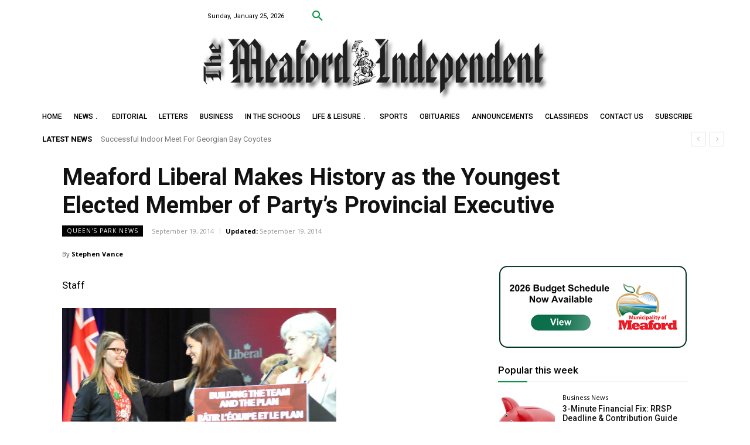

--- FILE ---
content_type: text/html; charset=UTF-8
request_url: https://themeafordindependent.ca/wp-admin/admin-ajax.php?td_theme_name=Newspaper&v=12.7.1
body_size: -285
content:
{"1227":1038}